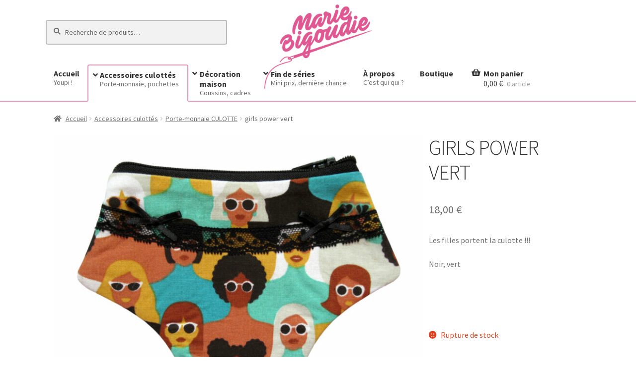

--- FILE ---
content_type: text/css
request_url: https://www.mariebigoudie.com/wp-content/themes/bigoudie/style.css?ver=1.0.0
body_size: 3144
content:
@charset "UTF-8";
/*
Theme Name:   Bigoudie
Theme URI:    https://www.mariebigoudie.com/
Description:  Le thème trop sympa du site de Marie Bigoudie
Author:       Rémi Parmentier
Template:     storefront
Version:      1.0.0
*/
.bigoudie-menu-item-description {
  display: block;
  color: #6d6d6d;
  font-weight: normal;
  font-size: 0.875rem;
  white-space: nowrap;
}

.wp-block-button .wp-block-button__link,
.wp-block-jetpack-button .wp-block-button__link,
.bigoudie-home-hero .wp-block-button__link,
.wc-block-featured-product__link .wp-block-button__link,
.woocommerce-checkout-payment .place-order .button,
.woocommerce-mini-cart__buttons .button.checkout,
.checkout-button,
.add_to_cart_button,
.single_add_to_cart_button {
  position: relative;
  border-radius: 0.25rem;
  background-color: #e295b8;
  color: #fff;
}
.wp-block-button .wp-block-button__link::before,
.wp-block-jetpack-button .wp-block-button__link::before,
.bigoudie-home-hero .wp-block-button__link::before,
.wc-block-featured-product__link .wp-block-button__link::before,
.woocommerce-checkout-payment .place-order .button::before,
.woocommerce-mini-cart__buttons .button.checkout::before,
.checkout-button::before,
.add_to_cart_button::before,
.single_add_to_cart_button::before {
  content: "";
  position: absolute;
  left: 0;
  top: 0;
  right: 0;
  bottom: 0;
  margin: 0.25rem;
  border: 2px dashed #fff;
  border-radius: 0.25rem;
}

a {
  color: #e295b8;
}

a:focus, button:focus, .button.alt:focus, input:focus, textarea:focus, input[type=button]:focus, input[type=reset]:focus, input[type=submit]:focus, input[type=email]:focus, input[type=tel]:focus, input[type=url]:focus, input[type=password]:focus, input[type=search]:focus {
  outline-color: #e295b8;
  -moz-outline-radius: 0.25rem;
  outline-offset: 0.25rem;
}

.hentry .entry-content .wp-block-button .wp-block-button__link,
.add_to_cart_button,
button, input[type=button], input[type=reset], input[type=submit], .button, .wc-block-grid__products .wc-block-grid__product .wp-block-button__link, .added_to_cart,
.added_to_cart.alt, .added_to_cart, .widget a.button.checkout,
button.alt, input[type=button].alt, input[type=reset].alt, input[type=submit].alt, .button.alt, .widget-area .widget a.button.alt {
  background-color: #e295b8;
  border-color: #e295b8;
  cursor: pointer;
  color: #fff;
  border-radius: 0.25rem;
}
.hentry .entry-content .wp-block-button .wp-block-button__link:hover,
.add_to_cart_button:hover,
button:hover, input[type=button]:hover, input[type=reset]:hover, input[type=submit]:hover, .button:hover, .wc-block-grid__products .wc-block-grid__product .wp-block-button__link:hover, .added_to_cart:hover,
.added_to_cart.alt:hover, .added_to_cart:hover, .widget a.button.checkout:hover,
button.alt:hover, input[type=button].alt:hover, input[type=reset].alt:hover, input[type=submit].alt:hover, .button.alt:hover, .widget-area .widget a.button.alt:hover {
  background-color: #e295b8;
  border-color: #e295b8;
  opacity: 0.9;
  color: #fff;
}
.hentry .entry-content .wp-block-button .wp-block-button__link:active,
.add_to_cart_button:active,
button:active, input[type=button]:active, input[type=reset]:active, input[type=submit]:active, .button:active, .wc-block-grid__products .wc-block-grid__product .wp-block-button__link:active, .added_to_cart:active,
.added_to_cart.alt:active, .added_to_cart:active, .widget a.button.checkout:active,
button.alt:active, input[type=button].alt:active, input[type=reset].alt:active, input[type=submit].alt:active, .button.alt:active, .widget-area .widget a.button.alt:active {
  transform: translateY(0.125rem);
}

textarea {
  resize: vertical;
  min-height: 3.125rem;
}

.site-header {
  padding-top: 0;
  border-bottom-color: #e295b8;
  border-bottom-width: 2px;
}
.home.blog .site-header {
  margin-bottom: 0;
}

@media (min-width: 768px) {
  .site-header > .col-full {
    display: grid;
    grid-gap: 0.5rem;
    grid-template-columns: 1fr 1fr 1fr;
    align-items: center;
  }
  .site-header > .col-full::before, .site-header > .col-full::after {
    display: none;
  }
}
@media (min-width: 768px) and (min-height: 320px) {
  .bigoudie-header-is-sticky {
    padding-top: 12.25rem;
  }
  .bigoudie-header-is-sticky .site-header {
    position: fixed;
    top: -7.25rem;
    left: 0;
    right: 0;
    filter: drop-shadow(0 -10px 15px rgba(0, 0, 0, 0.25));
  }
  .bigoudie-header-is-sticky.admin-bar .site-header {
    top: -5.25rem;
  }
  .bigoudie-header-is-sticky .site-branding {
    opacity: 0;
    transform: translateY(-80px);
  }

  .site-header {
    transition: filter 0.3s ease-in-out;
  }

  .site-branding {
    opacity: 1;
    transform-origin: bottom center;
    transition: opacity 0.3s ease-in-out, transform 0.3s ease-in-out;
  }
}
.woocommerce-active .site-header .site-branding {
  float: none;
  margin: 0 auto;
  width: auto;
  max-height: 71.1111111111%;
}
@media (min-width: 768px) {
  .woocommerce-active .site-header .site-branding {
    grid-column: 2/3;
    grid-row: 1/2;
    max-height: 8.125rem;
  }
}

.site-header .custom-logo-link {
  margin: 0 auto;
  outline: none;
}

.site-header .custom-logo-link:focus {
  filter: drop-shadow(5px 5px 0px #fff);
}

.site-header .custom-logo-link,
.site-header .site-branding img.custom-logo {
  width: 14.375rem;
  height: 11.75rem;
}

.site-header .custom-logo-link:focus {
  outline-offset: -0.25rem;
}

.site-header .site-branding img.custom-logo {
  object-fit: cover;
  max-width: none;
}

@media (min-width: 768px) {
  .woocommerce-active .site-header .site-search {
    grid-row: 1/2;
    grid-column: 1/2;
    float: none;
    margin-bottom: 0;
    width: auto;
    margin-left: calc(-1em + -2px);
  }
  .woocommerce-active .site-header .site-search form input {
    box-shadow: none;
    border: 2px solid #bbb;
    border-radius: 0.25rem;
  }
  .woocommerce-active .site-header .site-search form input:focus {
    border-color: #e295b8;
    outline: none;
  }
}
@media (min-width: 768px) {
  .nav-menu > .current-product-ancestor,
.nav-menu > .current-menu-parent,
.nav-menu > .current-menu-item {
    background-color: #fff;
    border: 2px solid #e295b8;
    border-radius: 0.25rem 0.25rem 0 0;
    border-bottom-color: #fff;
  }
  .nav-menu > .current-product-ancestor > a,
.nav-menu > .current-menu-parent > a,
.nav-menu > .current-menu-item > a {
    position: relative;
    z-index: 1;
  }
  .nav-menu > .current-product-ancestor::after,
.nav-menu > .current-menu-parent::after,
.nav-menu > .current-menu-item::after {
    content: "";
    position: absolute;
    left: 0;
    right: 0;
    top: 100%;
    width: 100%;
    height: 1.25rem;
    margin-top: -0.625rem;
    border-radius: 50%;
    background: #fff;
  }

  .woocommerce-active .site-header .main-navigation {
    margin-bottom: -2px;
  }
}
.main-navigation ul.menu > li > a,
.main-navigation ul.nav-menu > li > a {
  font-weight: bold;
  line-height: 1.25;
  outline-offset: -0.25rem;
}

@media (min-width: 768px) {
  .main-navigation ul, .secondary-navigation ul {
    display: flex;
  }

  .main-navigation ul.menu > li > a,
.main-navigation ul.nav-menu > li > a {
    padding: 0.5rem 1rem;
    min-height: 3.875rem;
  }

  .main-navigation ul.menu > li.menu-item-has-children > a,
.main-navigation ul.nav-menu > li.menu-item-has-children > a {
    padding-left: 1.375rem;
    border: 1px solid transparent;
  }

  .main-navigation ul ul li a,
.secondary-navigation ul ul li a {
    width: auto;
  }

  .main-navigation ul.menu > li.menu-item-has-children > a::after,
.main-navigation ul.menu > li.page_item_has_children > a::after,
.main-navigation ul.nav-menu > li.menu-item-has-children > a::after,
.main-navigation ul.nav-menu > li.page_item_has_children > a::after {
    position: absolute;
    left: 0;
    top: 0;
    bottom: 0;
    padding-top: 0.5rem;
    padding-left: 0.5rem;
    margin-left: 0;
  }

  .main-navigation .primary-navigation .sub-menu {
    min-width: 100%;
  }

  .main-navigation .primary-navigation .sub-menu > .menu-item > a {
    padding-left: 1.375rem;
    outline-offset: -0.25rem;
  }
}
@media (max-width: 767px) {
  .main-navigation.toggled .primary-navigation {
    display: block;
  }
  .main-navigation.toggled button.menu-toggle {
    margin-bottom: 1rem;
  }

  .main-navigation .primary-navigation .menu > .menu-item:not(:last-child) {
    border-bottom: 1px solid #bbb;
  }

  .main-navigation .primary-navigation .sub-menu > .menu-item {
    border-top: 1px solid #bbb;
  }
  .main-navigation .primary-navigation .sub-menu > .menu-item > a {
    font-weight: bold;
  }
}
.site-header-cart .cart-contents {
  padding: 0.5rem 1rem 0.5rem 2rem;
  min-height: 3.9375rem;
  line-height: 1.25;
  outline-offset: -0.25rem;
}
.site-header-cart .cart-contents::before {
  content: "Mon panier";
  display: block;
  font-weight: bold;
}
.site-header-cart .cart-contents::after {
  position: absolute;
  left: 0.5rem;
  top: 0.25rem;
}

.site-header .widget_shopping_cart p.buttons.wcppec-cart-widget-spb {
  display: none;
  padding-left: 1.41575em;
  padding-right: 1.41575em;
}

.storefront-breadcrumb {
  margin-bottom: 0;
}

.site-footer {
  position: relative;
  border-top: 2px solid #e295b8;
  background-color: #fff;
}
.site-footer .widget-title {
  font-weight: 600;
  border-color: #bbb;
  border-width: 2px;
}
.site-footer .sub-menu {
  margin-top: 1rem;
}

.footer-widgets {
  border-bottom: none;
}
.footer-widgets .widget ul {
  list-style: disc outside;
  margin-left: 1em;
}
.footer-widgets .widget ul li:not(:last-child) {
  margin-bottom: 0.125em;
}
.footer-widgets .widget ul li::marker {
  color: #e295b8;
}

.bigoudie-surprise-button {
  position: absolute;
  top: -2rem;
  left: calc(50% - 2rem);
  width: 4rem;
  height: 4rem;
  font-size: 2rem;
  border-radius: 50%;
  padding: 0;
  background-color: #fff;
  border: 2px solid #e295b8;
}
.bigoudie-surprise-button:hover {
  opacity: 1;
}

.woocommerce-products-header {
  display: flex;
  flex-direction: column;
  align-items: center;
  min-height: 7.5rem;
  margin-bottom: 1.25rem;
}
.storefront-full-width-content .woocommerce-products-header {
  padding-bottom: 0;
}
.woocommerce-products-header .page-title {
  margin-bottom: 0;
  flex-grow: 1;
}

.add_to_cart_button.ajax_add_to_cart.added {
  display: none;
}

@media only screen and (min-width: 768px) {
  ul.products {
    display: flex;
    flex-wrap: wrap;
  }

  .storefront-full-width-content .site-main ul.products.columns-3 li.product {
    float: none;
  }

  ul.products li.product.last {
    margin-right: 4.347826087% !important;
  }

  ul.products li.product:nth-child(3n+3) {
    margin-right: 0 !important;
  }
}
@media (min-width: 768px) {
  .storefront-full-width-content.single-product div.product .woocommerce-product-gallery {
    float: none;
    width: 70%;
    margin-right: 0;
  }
}

.woocommerce-product-gallery__image img {
  width: 100%;
  border-radius: 0;
}

.storefront-full-width-content.single-product div.product .summary {
  position: -webkit-sticky;
  position: sticky;
  top: 0;
}

.admin-bar.storefront-full-width-content.single-product div.product .summary {
  top: 2rem;
}

.single-product div.product,
.single-product .site {
  overflow: visible;
}

@media (min-width: 768px) {
  .bigoudie-product-main {
    display: flex;
    align-items: flex-start;
  }
}
.bigoudie-product-main .onsale {
  position: absolute;
  z-index: 1;
}

.storefront-full-width-content.single-product div.product .woocommerce-product-gallery .flex-control-thumbs li {
  margin-right: 1.25rem !important;
  margin-bottom: 0;
}
.storefront-full-width-content.single-product div.product .woocommerce-product-gallery .flex-control-thumbs li img {
  border-radius: 0.25rem;
  border: 1px solid #aaa;
}

@media (min-width: 768px) {
  .storefront-full-width-content.single-product div.product .summary {
    float: none;
    width: 30%;
    padding: 0 0.625rem;
  }
}

.single_add_to_cart_button {
  font-size: 1.5em;
}
.product_tag-jaune .single_add_to_cart_button, .product_tag-jaune .single_add_to_cart_button:hover {
  background-color: #e0a612;
}

.woocommerce-Tabs-panel--description {
  font-size: 1.375rem;
}

.single-product .wc-tabs {
  display: none;
}

.storefront-full-width-content .woocommerce-tabs .panel {
  width: auto;
  float: none;
}

.bigoudie-checkout input[name=billing_postcode],
.bigoudie-checkout input[name=billing_phone] {
  max-width: 44.4444444444%;
  min-width: 120px;
}
.bigoudie-checkout .col2-set .form-row-last,
.bigoudie-checkout .col2-set .form-row-first {
  margin-right: 0;
  float: none;
}

@media (min-width: 768px) {
  .bigoudie-checkout {
    display: flex;
    align-items: flex-start;
  }
  .bigoudie-checkout .col2-set,
.bigoudie-checkout #order_review_heading,
.bigoudie-checkout #order_review {
    width: auto;
    float: none;
    margin-right: 0;
    clear: none;
  }
  .bigoudie-checkout .bigoudie-checkout-main {
    width: 60%;
    padding-right: 1.25rem;
  }
  .bigoudie-checkout .bigoudie-checkout-sidebar {
    width: 40%;
  }

  .bigoudie-checkout-main,
.bigoudie-checkout-sidebar {
    position: -webkit-sticky;
    position: sticky;
    top: 0;
  }
  .admin-bar .bigoudie-checkout-main,
.admin-bar .bigoudie-checkout-sidebar {
    top: 2rem;
  }

  .woocommerce-checkout,
.woocommerce-checkout .site {
    overflow: visible;
  }
}
.bigoudie-checkout .form-row input, .bigoudie-checkout .form-row textarea,
.bigoudie-checkout .select2-container--default .select2-selection--single {
  box-shadow: none;
  border: 2px solid #bbb;
  border-radius: 0.25rem;
}
.bigoudie-checkout .form-row input:focus, .bigoudie-checkout .form-row textarea:focus,
.bigoudie-checkout .select2-container--default .select2-selection--single:focus {
  border-color: #e295b8;
  outline: none;
}
.bigoudie-checkout .select2-container--default .select2-selection--single {
  min-height: 3.103125rem;
  background-color: #f2f2f2;
}
.bigoudie-checkout .select2-container--default .select2-selection--single .select2-selection__rendered {
  line-height: 3.103125rem;
}
.bigoudie-checkout .select2-container--default .select2-selection--single .select2-selection__arrow {
  height: auto;
  bottom: 1px;
}

@media (min-width: 768px) {
  #ship-to-different-address {
    padding-left: 1.5rem;
    font-size: 1em;
  }
  #ship-to-different-address .woocommerce-form__input-checkbox {
    right: auto;
    left: 0;
  }
  #ship-to-different-address label {
    font-weight: bold;
  }
}
#order_comments_field {
  margin-top: 3rem;
}

--- FILE ---
content_type: application/javascript
request_url: https://www.mariebigoudie.com/wp-content/themes/bigoudie/bigoudie.js?ver=6.8.3
body_size: 274
content:
var Bigoudie = function() {
	return {
		sticky: function() {
			return {
				init: function() {
					this.scrollYThreshold = 116;
					if(window.scrollY > this.scrollYThreshold) {
						Bigoudie.sticky.add();
					}

					window.addEventListener('scroll', function(e) {
						var isDesktop = window.matchMedia('(min-width:768px)');
						if(isDesktop && window.scrollY > Bigoudie.sticky.scrollYThreshold) {
							Bigoudie.sticky.add();
						}
						else {
							Bigoudie.sticky.remove();
						}
					});
				},
				add: function () {
					if(!Bigoudie.sticky.isSticky()) {
						document.body.classList.add('bigoudie-header-is-sticky');
					}
				},
				remove: function () {
					if(Bigoudie.sticky.isSticky()) {
						document.body.classList.remove('bigoudie-header-is-sticky');
					}
				},
				isSticky: function() {
					return document.body.classList.contains('bigoudie-header-is-sticky');
				}
			}
		}()
	}
}();

document.addEventListener('DOMContentLoaded', function(e) {
	Bigoudie.sticky.init();
});